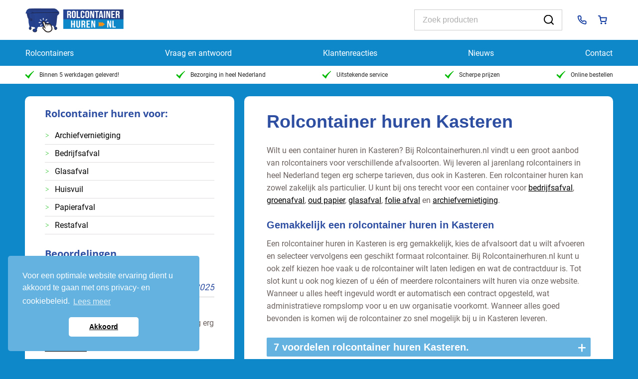

--- FILE ---
content_type: text/html; charset=UTF-8
request_url: https://www.rolcontainerhuren.nl/rolcontainer-huren-in/kasteren/
body_size: 12080
content:
<!DOCTYPE html><html lang="nl" class=" "><head><title>Rolcontainer Kasteren | Rolcontainers van Rolcontainerhuren.nl</title><meta name="robots" content="noindex, follow" /><meta property="og:locale" content="nl_NL" /><meta property="og:title" content="Pagina niet gevonden - Rolcontainer huren" /><meta property="og:site_name" content="Rolcontainer huren" /> <script type="application/ld+json" class="yoast-schema-graph">{"@context":"https://schema.org","@graph":[{"@type":"WebSite","@id":"https://www.rolcontainerhuren.nl/#website","url":"https://www.rolcontainerhuren.nl/","name":"Rolcontainer huren","description":"Rolcontainer huren","potentialAction":[{"@type":"SearchAction","target":{"@type":"EntryPoint","urlTemplate":"https://www.rolcontainerhuren.nl/?s={search_term_string}"},"query-input":"required name=search_term_string"}],"inLanguage":"nl"}]}</script> <link rel='dns-prefetch' href='//www.rolcontainerhuren.nl' /><link rel='dns-prefetch' href='//s.w.org' /><link rel="alternate" type="application/rss+xml" title="Rolcontainer huren &raquo; Feed" href="https://www.rolcontainerhuren.nl/feed/" /><link rel="alternate" type="application/rss+xml" title="Rolcontainer huren &raquo; Reactiesfeed" href="https://www.rolcontainerhuren.nl/comments/feed/" /> <script type="text/javascript">window._wpemojiSettings = {"baseUrl":"https:\/\/s.w.org\/images\/core\/emoji\/13.0.0\/72x72\/","ext":".png","svgUrl":"https:\/\/s.w.org\/images\/core\/emoji\/13.0.0\/svg\/","svgExt":".svg","source":{"concatemoji":"https:\/\/www.rolcontainerhuren.nl\/wp-includes\/js\/wp-emoji-release.min.js?ver=5.5.14"}};
			!function(e,a,t){var n,r,o,i=a.createElement("canvas"),p=i.getContext&&i.getContext("2d");function s(e,t){var a=String.fromCharCode;p.clearRect(0,0,i.width,i.height),p.fillText(a.apply(this,e),0,0);e=i.toDataURL();return p.clearRect(0,0,i.width,i.height),p.fillText(a.apply(this,t),0,0),e===i.toDataURL()}function c(e){var t=a.createElement("script");t.src=e,t.defer=t.type="text/javascript",a.getElementsByTagName("head")[0].appendChild(t)}for(o=Array("flag","emoji"),t.supports={everything:!0,everythingExceptFlag:!0},r=0;r<o.length;r++)t.supports[o[r]]=function(e){if(!p||!p.fillText)return!1;switch(p.textBaseline="top",p.font="600 32px Arial",e){case"flag":return s([127987,65039,8205,9895,65039],[127987,65039,8203,9895,65039])?!1:!s([55356,56826,55356,56819],[55356,56826,8203,55356,56819])&&!s([55356,57332,56128,56423,56128,56418,56128,56421,56128,56430,56128,56423,56128,56447],[55356,57332,8203,56128,56423,8203,56128,56418,8203,56128,56421,8203,56128,56430,8203,56128,56423,8203,56128,56447]);case"emoji":return!s([55357,56424,8205,55356,57212],[55357,56424,8203,55356,57212])}return!1}(o[r]),t.supports.everything=t.supports.everything&&t.supports[o[r]],"flag"!==o[r]&&(t.supports.everythingExceptFlag=t.supports.everythingExceptFlag&&t.supports[o[r]]);t.supports.everythingExceptFlag=t.supports.everythingExceptFlag&&!t.supports.flag,t.DOMReady=!1,t.readyCallback=function(){t.DOMReady=!0},t.supports.everything||(n=function(){t.readyCallback()},a.addEventListener?(a.addEventListener("DOMContentLoaded",n,!1),e.addEventListener("load",n,!1)):(e.attachEvent("onload",n),a.attachEvent("onreadystatechange",function(){"complete"===a.readyState&&t.readyCallback()})),(n=t.source||{}).concatemoji?c(n.concatemoji):n.wpemoji&&n.twemoji&&(c(n.twemoji),c(n.wpemoji)))}(window,document,window._wpemojiSettings);</script> <style type="text/css">img.wp-smiley,
img.emoji {
	display: inline !important;
	border: none !important;
	box-shadow: none !important;
	height: 1em !important;
	width: 1em !important;
	margin: 0 .07em !important;
	vertical-align: -0.1em !important;
	background: none !important;
	padding: 0 !important;
}</style><link rel='stylesheet' id='woo-layout-css'  href='//cdn.rolcontainerhuren.nl/wp-content/themes/mystile/assets/style/layout.min.css?ver=5.5.14' type='text/css' media='all' /><link rel='stylesheet' id='wp-block-library-css'  href='//cdn.rolcontainerhuren.nl/wp-includes/css/dist/block-library/style.min.css?ver=5.5.14' type='text/css' media='all' /><link rel='stylesheet' id='wc-block-vendors-style-css'  href='//cdn.rolcontainerhuren.nl/wp-content/cache/autoptimize/css/autoptimize_single_5a625f7100b0b0a4fde3444e3329311b.css?ver=3.6.0' type='text/css' media='all' /><link rel='stylesheet' id='wc-block-style-css'  href='//cdn.rolcontainerhuren.nl/wp-content/cache/autoptimize/css/autoptimize_single_cf4c7999a199a2113c779b6490c8cc38.css?ver=3.6.0' type='text/css' media='all' /><link rel='stylesheet' id='contact-form-7-css'  href='//cdn.rolcontainerhuren.nl/wp-content/cache/autoptimize/css/autoptimize_single_a2e915fb21387a23a3578cb1b2b5a724.css?ver=5.3.2' type='text/css' media='all' /><link rel='stylesheet' id='foobox-free-min-css'  href='//cdn.rolcontainerhuren.nl/wp-content/plugins/foobox-image-lightbox/free/css/foobox.free.min.css?ver=2.7.27' type='text/css' media='all' /><link rel='stylesheet' id='cookieconsent-style-css'  href='//cdn.rolcontainerhuren.nl/wp-content/plugins/insites-cookie-consent/assets/cookie-consent/cookieconsent.min.css?ver=3.1' type='text/css' media='all' /><style id='woocommerce-inline-inline-css' type='text/css'>.woocommerce form .form-row .required { visibility: visible; }</style><link rel='stylesheet' id='tinyslider-css'  href='//cdn.rolcontainerhuren.nl/wp-content/cache/autoptimize/css/autoptimize_single_afcf365e904cab0605984cb0e73114aa.css?ver=5.5.14' type='text/css' media='all' /><link rel='stylesheet' id='stylesheet-css'  href='//cdn.rolcontainerhuren.nl/wp-content/themes/mystile/assets/style/style.min.css?ver=5.5.14' type='text/css' media='all' /><link rel='stylesheet' id='wastyle-css'  href='//cdn.rolcontainerhuren.nl/wp-content/themes/mystile/assets/style/wa_style.min.css?ver=5.5.14' type='text/css' media='all' /><link rel='stylesheet' id='style-2023-css'  href='//cdn.rolcontainerhuren.nl/wp-content/themes/mystile/assets/style/new2023.min.css?ver=5.5.15' type='text/css' media='all' /><link rel='stylesheet' id='dashicons-css'  href='//cdn.rolcontainerhuren.nl/wp-includes/css/dashicons.min.css?ver=5.5.14' type='text/css' media='all' /> <script type='text/javascript' src='https://www.rolcontainerhuren.nl/wp-includes/js/jquery/jquery.js?ver=1.12.4-wp' id='jquery-core-js'></script> <script type='text/javascript' id='notify-yndenz-console-errors-js-before'>window.ajax_url = 'https://www.rolcontainerhuren.nl/wp-admin/admin-ajax.php';</script> <script type='text/javascript' src='https://www.rolcontainerhuren.nl/wp-content/plugins/notify-yndenz/console-errors.min.js?ver=5.5.14' id='notify-yndenz-console-errors-js'></script> <script type='text/javascript' id='seo-automated-link-building-js-extra'>var seoAutomatedLinkBuilding = {"ajaxUrl":"https:\/\/www.rolcontainerhuren.nl\/wp-admin\/admin-ajax.php"};</script> <script type='text/javascript' src='https://www.rolcontainerhuren.nl/wp-content/plugins/seo-automated-link-building/js/seo-automated-link-building.js?ver=5.5.14' id='seo-automated-link-building-js'></script> <script type='text/javascript' id='foobox-free-min-js-before'>/* Run FooBox FREE (v2.7.27) */
var FOOBOX = window.FOOBOX = {
	ready: true,
	disableOthers: false,
	o: {wordpress: { enabled: true }, countMessage:'image %index of %total', captions: { dataTitle: ["captionTitle","title"], dataDesc: ["captionDesc","description"] }, excludes:'.fbx-link,.nofoobox,.nolightbox,a[href*="pinterest.com/pin/create/button/"]', affiliate : { enabled: false }},
	selectors: [
		".gallery", ".wp-block-gallery", ".wp-caption", ".wp-block-image", "a:has(img[class*=wp-image-])", ".post a:has(img[class*=wp-image-])", ".foobox"
	],
	pre: function( $ ){
		// Custom JavaScript (Pre)
		
	},
	post: function( $ ){
		// Custom JavaScript (Post)
		
		// Custom Captions Code
		
	},
	custom: function( $ ){
		// Custom Extra JS
		
	}
};</script> <script type='text/javascript' src='https://www.rolcontainerhuren.nl/wp-content/plugins/foobox-image-lightbox/free/js/foobox.free.min.js?ver=2.7.27' id='foobox-free-min-js'></script> <link rel="wlwmanifest" type="application/wlwmanifest+xml" href="https://www.rolcontainerhuren.nl/wp-includes/wlwmanifest.xml" /> <script>document.createElement( "picture" );if(!window.HTMLPictureElement && document.addEventListener) {window.addEventListener("DOMContentLoaded", function() {var s = document.createElement("script");s.src = "https://www.rolcontainerhuren.nl/wp-content/plugins/webp-express/js/picturefill.min.js";document.body.appendChild(s);});}</script> <style>html{margin-top:0 !important;}
    body.admin-bar #wphead {padding-top: 0;}
    body.admin-bar #footer {padding-bottom: 28px;}
    #wpadminbar { position: fixed; top: auto !important;bottom: 0;}
    #wpadminbar .ab-top-menu>.menupop>.ab-sub-wrapper{
        bottom: 28px;
    }</style><meta http-equiv="X-UA-Compatible" content="IE=edge" /><meta name="viewport" content="width=device-width, initial-scale=1, maximum-scale=1"> <!--[if lt IE 9]> <script src="https://www.rolcontainerhuren.nl/wp-content/themes/mystile/includes/js/respond-IE.js"></script> <![endif]--> <!--[if lte IE 8]><script src="https://www.rolcontainerhuren.nl/wp-content/themes/mystile/functions/js/html5shiv.js"></script> <![endif]--> <noscript><style>.woocommerce-product-gallery{ opacity: 1 !important; }</style></noscript><style>img.lazyload,img.lazyloading{
background-color: rgba(0,0,0,0);

opacity: 0,001; 
}
img.lazyload, img.lazyloaded {
opacity: 1;
-webkit-transition:opacity 300ms;
-moz-transition: opacity 300ms;
-ms-transition: opacity 300ms;
-o-transition: opacity 300ms;
transition: opacity 300ms;
}
iframe.lazyload, iframe.lazyloading{
display: block;
background-color: rgba(0,0,0,0);

}</style><meta name="referrer" content="always"/><meta http-equiv="Content-Type" content="text/html; charset=UTF-8" /><meta http-equiv="Content-Type" content="text/html; charset=UTF-8" /><meta name="description" content="bij rolcontainerhuren.nl kunt u gemakkelijk en voordelig een rolcontainer huren inKasteren. Binnen 5 werkdagen geleverd!"/><meta name="keywords" content="rolcontainer Kasteren, 
 rolcontainer huren Kasteren, 
 Kasteren rolcontainer, 
 Kasteren rolcontainer huren"/><meta name="google-site-verification" content="c69QUpr9B2yI2RGofJwrgkRiTpbOy4mB2mHN2r9STAc"/><link rel="pingback" href=""/><link rel="icon" type="image/x-icon" href="/favicon.ico"> <script>var base_url = "https://www.rolcontainerhuren.nl";
        var cartContent= '';
        var isDonation = false;</script>  <script>window.dataLayer = window.dataLayer || [];

        function gtag() {
            dataLayer.push(arguments);
        }

        function allConsentGranted() {
            gtag('consent', 'update', {
                'ad_user_data': 'granted',
                'ad_personalization': 'granted',
                'ad_storage': 'granted',
                'analytics_storage': 'granted'
            });
        }

        if (document.cookie.includes('PrivacyCookieNotice=dismiss')) {
            allConsentGranted();

            gtag('set', 'allow_google_signals', true);
            localStorage.setItem('allowSignals', true);
        } else {
            if (localStorage.getItem('allowSignals') === null) {
                gtag('consent', 'default', {
                    'ad_user_data': 'denied',
                    'ad_personalization': 'denied',
                    'ad_storage': 'denied',
                    'analytics_storage': 'granted'
                });

                gtag('set', 'allow_google_signals', false);
                localStorage.setItem('allowSignals', false);
            } else {
                gtag('consent', 'default', {
                    'ad_user_data': 'denied',
                    'ad_personalization': 'denied',
                    'ad_storage': 'denied',
                    'analytics_storage': 'granted'
                });

                gtag('set', 'allow_google_signals', JSON.parse(localStorage.getItem('allowSignals')));
            }
        }

        document.addEventListener("click", function (e) {
            const target = e.target.closest(".cc-dismiss");

            if (target) {
                e.preventDefault();

                allConsentGranted();

                gtag('set', 'allow_google_signals', true);
                localStorage.setItem('allowSignals', true);
            }
        });

        (function (w, d, s, l, i) {
            w[l] = w[l] || [];
            w[l].push({
                'gtm.start':
                    new Date().getTime(), event: 'gtm.js'
            });
            var f = d.getElementsByTagName(s)[0],
                j = d.createElement(s), dl = l != 'dataLayer' ? '&l=' + l : '';
            j.async = true;
            j.src =
                'https://www.googletagmanager.com/gtm.js?id=' + i + dl;
            f.parentNode.insertBefore(j, f);
        })(window, document, 'script', 'dataLayer', 'GTM-M693TZP');

        document.addEventListener('wpcf7mailsent', function (event) {
            window.dataLayer = window.dataLayer || [];
            window.dataLayer.push({event: 'wpcf7FormSubmit', elements: {formId: event.detail.contactFormId}});
        });</script> <link href="//cdn.rolcontainerhuren.nl/wp-content/themes/mystile/assets/style/wa_style.min.css" rel="stylesheet" type="text/css" /> <style type="text/css">#logo img { display:none; } .site-title { display:block !important; }
.site-description { display:block !important; }</style><link href="//cdn.rolcontainerhuren.nl/wp-content/cache/autoptimize/css/autoptimize_single_81ee79d63b62482beab151839a7ad6d3.css" rel="stylesheet" type="text/css" /></head><body class="error404 theme-mystile woocommerce-no-js chrome alt-style-wa_style layout-right-content " ><div id="wrapper"><div id="top"><div class="topbar"><div class="fullwidth fwToolbar" data-bg="wit"><div class="container cToolbar"><div class="left__col"> <a class="site-logo" href="https://www.rolcontainerhuren.nl/"> <img  class="nolazy lazyload"  src="[data-uri]" data-src="https://www.rolcontainerhuren.nl/wp-content/themes/mystile/images/rolcontainerhuren-logo.png" alt="Rolcontainer huren"/> </a></div><div class="mid__col"><form role="search" method="get" id="searchform2" action="https://www.rolcontainerhuren.nl/"> <input type="search" id="ssss" placeholder="Zoek producten" class="search-field" value="" name="s" /> <button type="submit"> <img class="lazyload"   src="[data-uri]" data-src="https://www.rolcontainerhuren.nl/wp-content/themes/mystile/images/icons/icon-search.svg" alt="Zoeken door Rolcontainerhuren.nl"> </button></form></div><div class="right__col"> <a href="tel:+319000174"> <img class="lazyload"   src="[data-uri]" data-src="https://www.rolcontainerhuren.nl/wp-content/themes/mystile/images/icons/icon-phone.svg" alt="Telefoon icoon"/> </a> <a href="/aanvragen/"
 class="wa-shopping-cart-btn"> <img class="lazyload"   src="[data-uri]" data-src="https://www.rolcontainerhuren.nl/wp-content/themes/mystile/images/icons/icon-cart.svg" alt="Naar winkelwagen icoon"/> </a><div class="mobiletoggler js-mobile-toggler"> <span></span> <span></span> <span></span></div></div></div></div><div class="headerwrapper"><header id="header" class="parent fullwidth fwMenu"><div class="main-container container cMenu"><nav id="navigation" class="col-full"><ul id="main-nav" class="nav fr"><li id="menu-item-60" class="menu-item menu-item-type-post_type menu-item-object-page menu-item-60"><a title="Alle rolcontainers | Rolcontainer huren | rolcontainerhuren.nl" href="https://www.rolcontainerhuren.nl/rolcontainers/">Rolcontainers<i></i></a></li><li id="menu-item-123" class="menu-item menu-item-type-post_type menu-item-object-page menu-item-123"><a title="Vraag en Antwoord | Rolcontainer huren | rolcontainerhuren.nl" href="https://www.rolcontainerhuren.nl/vraag-en-antwoord/">Vraag en antwoord</a></li><li id="menu-item-348" class="menu-item menu-item-type-post_type menu-item-object-page menu-item-348"><a title="Klantenreacties | Rolcontainer huren | rolcontainerhuren.nl" href="https://www.rolcontainerhuren.nl/klantenreacties/">Klantenreacties</a></li><li id="menu-item-8207" class="menu-item menu-item-type-post_type menu-item-object-page menu-item-8207"><a title="Nieuws | rolcontainerhuren.nl" href="https://www.rolcontainerhuren.nl/nieuws/">Nieuws</a></li><li id="menu-item-104" class="menu-item menu-item-type-post_type menu-item-object-page menu-item-104"><a title="Contact | Rolcontainer huren | rolcontainerhuren.nl" href="https://www.rolcontainerhuren.nl/contact/">Contact</a></li></ul> <a href="/aanvragen/" class="besteloverzicht hide-big"> <img class="lazyload"   src="[data-uri]" data-src="https://www.rolcontainerhuren.nl/wp-content/themes/mystile/images/icons/icon-cart.svg" alt="Naar mijn winkelwagen icoon"/> Winkelwagen </a></nav></div></header><div class="fullwidth fwMenuSoorten"><div class="container cMenuSoorten"><div class="menusoorten"> <a href="https://www.rolcontainerhuren.nl/rolcontainer-huren/bedrijfsafvalcontainer/"> <img width="314" height="275" data-srcset="https://www.rolcontainerhuren.nl/wp-content/uploads/2023/03/bedrijfs-afval.png 314w, https://www.rolcontainerhuren.nl/wp-content/uploads/2023/03/bedrijfs-afval-300x263.png 300w" data-src="https://www.rolcontainerhuren.nl/wp-content/uploads/2023/03/bedrijfs-afval.png" src="data:image/svg+xml,%3Csvg%20xmlns=%22http://www.w3.org/2000/svg%22%20viewBox=%220%200%20314%20275%22%3E%3C/svg%3E" class="nolazy lazyload" alt="" loading="lazy" srcset="[data-uri] 1w" sizes="(max-width: 314px) 100vw, 314px" /> <span>Bedrijfsafval</span> </a> <a href="https://www.rolcontainerhuren.nl/rolcontainer-huren/restafvalcontainer/"> <img width="208" height="275" data-src="https://www.rolcontainerhuren.nl/wp-content/uploads/2023/03/restafval.png" src="data:image/svg+xml,%3Csvg%20xmlns=%22http://www.w3.org/2000/svg%22%20viewBox=%220%200%20208%20275%22%3E%3C/svg%3E" class="nolazy lazyload" alt="" loading="lazy" /> <span>Restafval</span> </a> <a href="https://www.rolcontainerhuren.nl/rolcontainer-huren/huisvuilcontainer/"> <img width="236" height="273" data-src="https://www.rolcontainerhuren.nl/wp-content/uploads/2023/03/huisvuil.png" src="data:image/svg+xml,%3Csvg%20xmlns=%22http://www.w3.org/2000/svg%22%20viewBox=%220%200%20236%20273%22%3E%3C/svg%3E" class="nolazy lazyload" alt="" loading="lazy" /> <span>Huisvuil</span> </a> <a href="https://www.rolcontainerhuren.nl/rolcontainer-huren/papiercontainer/"> <img width="236" height="264" data-src="https://www.rolcontainerhuren.nl/wp-content/uploads/2023/03/papier.png" src="data:image/svg+xml,%3Csvg%20xmlns=%22http://www.w3.org/2000/svg%22%20viewBox=%220%200%20236%20264%22%3E%3C/svg%3E" class="nolazy lazyload" alt="" loading="lazy" /> <span>Papierafval</span> </a> <a href="https://www.rolcontainerhuren.nl/rolcontainer-huren/glascontainer/"> <img width="233" height="263" data-src="https://www.rolcontainerhuren.nl/wp-content/uploads/2023/03/glas.png" src="data:image/svg+xml,%3Csvg%20xmlns=%22http://www.w3.org/2000/svg%22%20viewBox=%220%200%20233%20263%22%3E%3C/svg%3E" class="nolazy lazyload" alt="" loading="lazy" /> <span>Glasafval</span> </a> <a href="https://www.rolcontainerhuren.nl/rolcontainer-huren/archiefvernietiging/"> <img width="231" height="230" data-srcset="https://www.rolcontainerhuren.nl/wp-content/uploads/2023/03/archiefvernietiging.png 231w, https://www.rolcontainerhuren.nl/wp-content/uploads/2023/03/archiefvernietiging-150x150.png 150w, https://www.rolcontainerhuren.nl/wp-content/uploads/2023/03/archiefvernietiging-100x100.png 100w" data-src="https://www.rolcontainerhuren.nl/wp-content/uploads/2023/03/archiefvernietiging.png" src="data:image/svg+xml,%3Csvg%20xmlns=%22http://www.w3.org/2000/svg%22%20viewBox=%220%200%20231%20230%22%3E%3C/svg%3E" class="nolazy lazyload" alt="" loading="lazy" srcset="[data-uri] 1w" sizes="(max-width: 231px) 100vw, 231px" /> <span>Archiefvernietiging</span> </a></div></div></div></div><div class="fullwidth fwUsps"><div class="container cUsps"><ul><li> <a href="https://www.rolcontainerhuren.nl/makkelijk-een-rolcontainer-huren/"
 title="Als u op een werkdag (van maandag t/m vrijdag) voor 9:00 een rolcontainer huurt via onze webshop, dan kunnen we hem binnen 5 werkdagen leveren."> <img class="lazyload"   src="[data-uri]" data-src="https://www.rolcontainerhuren.nl/wp-content/themes/mystile/images/icons/icon-check.svg" alt="Usp groen check icoon"/> Binnen 5 werkdagen geleverd! </a></li><li> <a href="https://www.rolcontainerhuren.nl/wij-leveren-in-heel-nederland/"
 title="Wij hebben een landelijke dekking, dus bezorgen rolcontainers in heel Nederland. "> <img class="lazyload"   src="[data-uri]" data-src="https://www.rolcontainerhuren.nl/wp-content/themes/mystile/images/icons/icon-check.svg" alt="Usp groen check icoon"/> Bezorging in heel Nederland </a></li><li> <a href="https://www.rolcontainerhuren.nl/rolcontainer-service/"
 title="Bij Rolcontainerhuren.nl staat service hoog in het vaandel!"> <img class="lazyload"   src="[data-uri]" data-src="https://www.rolcontainerhuren.nl/wp-content/themes/mystile/images/icons/icon-check.svg" alt="Usp groen check icoon"/> Uitstekende service </a></li><li> <a href="https://www.rolcontainerhuren.nl/rolcontainer-huren-met-scherpe-prijs/"
 title="Rolcontainer huren met een scherpe prijs"> <img class="lazyload"   src="[data-uri]" data-src="https://www.rolcontainerhuren.nl/wp-content/themes/mystile/images/icons/icon-check.svg" alt="Usp groen check icoon"/> Scherpe prijzen </a></li><li> <a href="https://www.rolcontainerhuren.nl/rolcontainers/"
 title="Gemakkelijk en snel online een rolcontainer huren."> <img class="lazyload"   src="[data-uri]" data-src="https://www.rolcontainerhuren.nl/wp-content/themes/mystile/images/icons/icon-check.svg" alt="Usp groen check icoon"/> Online bestellen </a></li></ul></div></div></div><div id="content" class="fullwidth fwContent"><div id="content-inner" class="container cContent"><section id="main" class="col-left"><article class="page type-page"><h1>Rolcontainer huren Kasteren</h1><p>Wilt u een container huren in Kasteren? Bij Rolcontainerhuren.nl vindt u een groot  aanbod van rolcontainers voor verschillende afvalsoorten. Wij leveren al jarenlang  rolcontainers in heel Nederland tegen erg scherpe tarieven, dus ook in Kasteren. Een  rolcontainer huren kan zowel zakelijk als particulier. U kunt bij ons terecht voor een  container voor <a href="https://www.rolcontainerhuren.nl/rolcontainer-huren/bedrijfsafvalcontainer/">bedrijfsafval</a>, <a href="https://www.rolcontainerhuren.nl/rolcontainer-huren/groencontainer/">groenafval</a>, <a href="https://www.rolcontainerhuren.nl/rolcontainer-huren/papiercontainer/">oud papier</a>, <a href="https://www.rolcontainerhuren.nl/rolcontainer-huren/glascontainer/">glasafval</a>, <a href="https://www.rolcontainerhuren.nl/rolcontainer-huren/folie-afval/">folie afval</a> en <a href="https://www.rolcontainerhuren.nl/rolcontainer-huren/archiefvernietiging/">archiefvernietiging</a>.</p><h2>Gemakkelijk een rolcontainer huren in Kasteren</h2><p> Een rolcontainer huren in Kasteren is erg gemakkelijk, kies de afvalsoort dat u wilt  afvoeren en selecteer vervolgens een geschikt formaat rolcontainer. Bij  Rolcontainerhuren.nl kunt u ook zelf kiezen hoe vaak u de rolcontainer wilt laten  ledigen en wat de contractduur is. Tot slot kunt u ook nog kiezen of u één of meerdere  rolcontainers wilt huren via onze website. Wanneer u alles heeft ingevuld wordt er  automatisch een contract opgesteld, wat administratieve rompslomp voor u en uw  organisatie voorkomt. Wanneer alles goed bevonden is komen wij de rolcontainer zo  snel mogelijk bij u in Kasteren leveren.</p></article><div class="wa-accordion"><div class="wa-accordion-header"><h2>7 voordelen rolcontainer huren Kasteren.</h2><div class="wa-accordion-indicator wa-accordion-closed">+</div></div><div class="wa-accordion-content"><ul class="green_check_mark fa-ul"><li><i class="fa-li fa fa-check fa-2x"></i>Levering in heel Nederland</li><li><i class="fa-li fa fa-check fa-2x"></i>Binnen 5 werkdagen geleverd</li><li><i class="fa-li fa fa-check fa-2x"></i>Erg scherpe tarieven</li><li><i class="fa-li fa fa-check fa-2x"></i>Automatisch contract zonder administratieve rompslomp</li><li><i class="fa-li fa fa-check fa-2x"></i>Bepaal zelf het aantal ledigingen per maand</li><li><i class="fa-li fa fa-check fa-2x"></i>Bepaal zelf de lengte van de contractduur</li><li><i class="fa-li fa fa-check fa-2x"></i>Gratis overstapservice</li></ul></div></div></section><aside id="sidebar" class="col-right"><div class="primary"><div id="woocommerce_product_categories-3" class="widget woocommerce widget_product_categories"><div class="h3">Rolcontainer huren voor:</div><ul class="product-categories"><li class="cat-item cat-item-58"><a href="https://www.rolcontainerhuren.nl/rolcontainer-huren/archiefvernietiging/">Archiefvernietiging</a></li><li class="cat-item cat-item-50"><a href="https://www.rolcontainerhuren.nl/rolcontainer-huren/bedrijfsafvalcontainer/">Bedrijfsafval</a></li><li class="cat-item cat-item-54"><a href="https://www.rolcontainerhuren.nl/rolcontainer-huren/glascontainer/">Glasafval</a></li><li class="cat-item cat-item-52"><a href="https://www.rolcontainerhuren.nl/rolcontainer-huren/huisvuilcontainer/">Huisvuil</a></li><li class="cat-item cat-item-56"><a href="https://www.rolcontainerhuren.nl/rolcontainer-huren/papiercontainer/">Papierafval</a></li><li class="cat-item cat-item-51"><a href="https://www.rolcontainerhuren.nl/rolcontainer-huren/restafvalcontainer/">Restafval</a></li></ul></div><div id="text-3" class="widget widget_text"><div class="h3">Beoordelingen</div><div class="textwidget"><div id="review-container"><div id="reviews"  style="width: 1000%"><div class="hhreview" style="width:10%"><div class="meta"> <span class="reviewer vcard"> <span class="fn">Pieter</span> <span class="adr"> <span class="locality">Rotterdam</span> </span> </span> <time class="dtreviewed" datetime="2025-01-25">25-01-2025</time> <span class="item"> zegt over <span class="fn org">Rolcontainerhuren.nl</span>: </span></div><div><p> <span class="description">Een rolcontainer huren via deze website ging erg gemakkelijk. Prijzen zijn ook scherp!</span> <a href="/klantenreacties/" title="Lees meer beoordelingen over Rolcontainerhuren.nl">Lees meer &raquo;</a></p></div><div class="ratingblock"> <span class="stars"> <span class="dashicons dashicons-star-filled"></span> <span class="dashicons dashicons-star-filled"></span> <span class="dashicons dashicons-star-filled"></span> <span class="dashicons dashicons-star-filled"></span> <span class="dashicons dashicons-star-filled"></span> </span> <span class="rating"><span class="value">10</span>&nbsp;/&nbsp;<span class="best">10</span></span></div></div><div class="hhreview" style="width:10%"><div class="meta"> <span class="reviewer vcard"> <span class="fn">Arend</span> <span class="adr"> <span class="locality">Hoofddorp</span> </span> </span> <time class="dtreviewed" datetime="2025-03-21">21-03-2025</time> <span class="item"> zegt over <span class="fn org">Rolcontainerhuren.nl</span>: </span></div><div><p> <span class="description">Mijn dank voor de snelle levering van de rolcontainer</span> <a href="/klantenreacties/" title="Lees meer beoordelingen over Rolcontainerhuren.nl">Lees meer &raquo;</a></p></div><div class="ratingblock"> <span class="stars"> <span class="dashicons dashicons-star-filled"></span> <span class="dashicons dashicons-star-filled"></span> <span class="dashicons dashicons-star-filled"></span> <span class="dashicons dashicons-star-filled"></span> <span class="dashicons dashicons-star-half"></span> </span> <span class="rating"><span class="value">9</span>&nbsp;/&nbsp;<span class="best">10</span></span></div></div><div class="hhreview" style="width:10%"><div class="meta"> <span class="reviewer vcard"> <span class="fn">Reinier</span> <span class="adr"> <span class="locality">Castricum</span> </span> </span> <time class="dtreviewed" datetime="2025-02-23">23-02-2025</time> <span class="item"> zegt over <span class="fn org">Rolcontainerhuren.nl</span>: </span></div><div><p> <span class="description">Bedankt voor de goede services .</span> <a href="/klantenreacties/" title="Lees meer beoordelingen over Rolcontainerhuren.nl">Lees meer &raquo;</a></p></div><div class="ratingblock"> <span class="stars"> <span class="dashicons dashicons-star-filled"></span> <span class="dashicons dashicons-star-filled"></span> <span class="dashicons dashicons-star-filled"></span> <span class="dashicons dashicons-star-filled"></span> <span class="dashicons dashicons-star-half"></span> </span> <span class="rating"><span class="value">9</span>&nbsp;/&nbsp;<span class="best">10</span></span></div></div><div class="hhreview" style="width:10%"><div class="meta"> <span class="reviewer vcard"> <span class="fn">Martin</span> <span class="adr"> <span class="locality">Ootmarsum</span> </span> </span> <time class="dtreviewed" datetime="2024-07-07">07-07-2024</time> <span class="item"> zegt over <span class="fn org">Rolcontainerhuren.nl</span>: </span></div><div><p> <span class="description">Onwijs bedankt voor de snelle, vriendelijke service. Daar kunnen andere bedrijven nog van leren. </span> <a href="/klantenreacties/" title="Lees meer beoordelingen over Rolcontainerhuren.nl">Lees meer &raquo;</a></p></div><div class="ratingblock"> <span class="stars"> <span class="dashicons dashicons-star-filled"></span> <span class="dashicons dashicons-star-filled"></span> <span class="dashicons dashicons-star-filled"></span> <span class="dashicons dashicons-star-filled"></span> <span class="dashicons dashicons-star-filled"></span> </span> <span class="rating"><span class="value">9.6</span>&nbsp;/&nbsp;<span class="best">10</span></span></div></div><div class="hhreview" style="width:10%"><div class="meta"> <span class="reviewer vcard"> <span class="fn">Marcel</span> <span class="adr"> <span class="locality">Montfoort</span> </span> </span> <time class="dtreviewed" datetime="2024-03-24">24-03-2024</time> <span class="item"> zegt over <span class="fn org">Rolcontainerhuren.nl</span>: </span></div><div><p> <span class="description">Dank u wel voor de snelle reactie en de verleende service. Wij zijn erg tevreden over de gehele afwikkeling.</span> <a href="/klantenreacties/" title="Lees meer beoordelingen over Rolcontainerhuren.nl">Lees meer &raquo;</a></p></div><div class="ratingblock"> <span class="stars"> <span class="dashicons dashicons-star-filled"></span> <span class="dashicons dashicons-star-filled"></span> <span class="dashicons dashicons-star-filled"></span> <span class="dashicons dashicons-star-filled"></span> <span class="dashicons dashicons-star-half"></span> </span> <span class="rating"><span class="value">9</span>&nbsp;/&nbsp;<span class="best">10</span></span></div></div><div class="hhreview" style="width:10%"><div class="meta"> <span class="reviewer vcard"> <span class="fn">Jan</span> <span class="adr"> <span class="locality">Heerlen</span> </span> </span> <time class="dtreviewed" datetime="2023-09-21">21-09-2023</time> <span class="item"> zegt over <span class="fn org">Rolcontainerhuren.nl</span>: </span></div><div><p> <span class="description">Bedankt voor de snelle service!</span> <a href="/klantenreacties/" title="Lees meer beoordelingen over Rolcontainerhuren.nl">Lees meer &raquo;</a></p></div><div class="ratingblock"> <span class="stars"> <span class="dashicons dashicons-star-filled"></span> <span class="dashicons dashicons-star-filled"></span> <span class="dashicons dashicons-star-filled"></span> <span class="dashicons dashicons-star-filled"></span> <span class="dashicons dashicons-star-half"></span> </span> <span class="rating"><span class="value">9</span>&nbsp;/&nbsp;<span class="best">10</span></span></div></div><div class="hhreview" style="width:10%"><div class="meta"> <span class="reviewer vcard"> <span class="fn">Martijn</span> <span class="adr"> <span class="locality">Rijswijk</span> </span> </span> <time class="dtreviewed" datetime="2024-01-23">23-01-2024</time> <span class="item"> zegt over <span class="fn org">Rolcontainerhuren.nl</span>: </span></div><div><p> <span class="description">Geweldige service, dank je wel.</span> <a href="/klantenreacties/" title="Lees meer beoordelingen over Rolcontainerhuren.nl">Lees meer &raquo;</a></p></div><div class="ratingblock"> <span class="stars"> <span class="dashicons dashicons-star-filled"></span> <span class="dashicons dashicons-star-filled"></span> <span class="dashicons dashicons-star-filled"></span> <span class="dashicons dashicons-star-filled"></span> <span class="dashicons dashicons-star-half"></span> </span> <span class="rating"><span class="value">9.2</span>&nbsp;/&nbsp;<span class="best">10</span></span></div></div><div class="hhreview" style="width:10%"><div class="meta"> <span class="reviewer vcard"> <span class="fn">Paul</span> <span class="adr"> <span class="locality">Almere</span> </span> </span> <time class="dtreviewed" datetime="2024-04-21">21-04-2024</time> <span class="item"> zegt over <span class="fn org">Rolcontainerhuren.nl</span>: </span></div><div><p> <span class="description">Ben zeer te vreden over de geleverde rolcontainer maar ook over de eenvoud hoe alles via internet te rege [..]</span> <a href="/klantenreacties/" title="Lees meer beoordelingen over Rolcontainerhuren.nl">Lees meer &raquo;</a></p></div><div class="ratingblock"> <span class="stars"> <span class="dashicons dashicons-star-filled"></span> <span class="dashicons dashicons-star-filled"></span> <span class="dashicons dashicons-star-filled"></span> <span class="dashicons dashicons-star-filled"></span> <span class="dashicons dashicons-star-filled"></span> </span> <span class="rating"><span class="value">10</span>&nbsp;/&nbsp;<span class="best">10</span></span></div></div><div class="hhreview" style="width:10%"><div class="meta"> <span class="reviewer vcard"> <span class="fn">Jeroen</span> <span class="adr"> <span class="locality">Hardenberg</span> </span> </span> <time class="dtreviewed" datetime="2024-08-06">06-08-2024</time> <span class="item"> zegt over <span class="fn org">Rolcontainerhuren.nl</span>: </span></div><div><p> <span class="description">ik wil jullie bedanken voor de goede en snelle service.</span> <a href="/klantenreacties/" title="Lees meer beoordelingen over Rolcontainerhuren.nl">Lees meer &raquo;</a></p></div><div class="ratingblock"> <span class="stars"> <span class="dashicons dashicons-star-filled"></span> <span class="dashicons dashicons-star-filled"></span> <span class="dashicons dashicons-star-filled"></span> <span class="dashicons dashicons-star-filled"></span> <span class="dashicons dashicons-star-filled"></span> </span> <span class="rating"><span class="value">9.5</span>&nbsp;/&nbsp;<span class="best">10</span></span></div></div><div class="hhreview" style="width:10%"><div class="meta"> <span class="reviewer vcard"> <span class="fn">Jaap</span> <span class="adr"> <span class="locality">Leidschendam</span> </span> </span> <time class="dtreviewed" datetime="2024-06-11">11-06-2024</time> <span class="item"> zegt over <span class="fn org">Rolcontainerhuren.nl</span>: </span></div><div><p> <span class="description">Het huren van een rolcontainer voor mijn bedrijf is naar volle tevredenheid verlopen.</span> <a href="/klantenreacties/" title="Lees meer beoordelingen over Rolcontainerhuren.nl">Lees meer &raquo;</a></p></div><div class="ratingblock"> <span class="stars"> <span class="dashicons dashicons-star-filled"></span> <span class="dashicons dashicons-star-filled"></span> <span class="dashicons dashicons-star-filled"></span> <span class="dashicons dashicons-star-filled"></span> <span class="dashicons dashicons-star-filled"></span> </span> <span class="rating"><span class="value">9.5</span>&nbsp;/&nbsp;<span class="best">10</span></span></div></div></div></div><div class="hhreview-aggregate"><p><span class="votes">14</span> mensen beoordelen <span class="item fn org">Rolcontainerhuren.nl</span> gemiddeld met een <span class="rating"><span class="average">9.3</span>&nbsp;/&nbsp;<span class="best">10</span></span></p></div></div></div></div> <br> <a href="https://www.afvalcontainerbestellen.nl" title="Afvalcontainer bestellen" target="_blank"> <img class="lazyload"   src="[data-uri]" data-src="/wp-content/uploads/2017/03/afvalcontainer-bestellen.jpg" alt="Afvalcontainer huren in heel Nederland" title="Afvalcontainer huren in heel Nederland"> </a> <a class="button2 --primary --line" href="https://www.afvalcontainerbestellen.nl" title="Afvalcontainer huren in heel Nederland" target="_blank">Afvalcontainer huren</a> <a href="http://www.perscontainerhuren.nl" title="Perscontainer huren" target="_blank"> <img class="lazyload"   src="[data-uri]" data-src="/wp-content/uploads/2017/03/perscontainer.jpg" alt="Perscontainer huren voor bedrijfsafval" title="Perscontainer huren voor bedrijfsafval"> </a> <a class="button2 --primary --line" href="http://www.perscontainerhuren.nl" title="Perscontainer huren" target="_blank">Perscontainer huren</a></aside></div></div><div class="footer-wrap"><div class="fullwidth fwFooter"><div class="container cFooter"><div class="left__col"> <img class="lazyload"  alt="Rolcontainerhuren.nl logo"  src="[data-uri]" data-src="https://www.rolcontainerhuren.nl/wp-content/themes/mystile/images/rolcontainerhuren-logo.png"><p>Hoofdvestiging: Rolcontainerhuren.nl<br> Zadelmakersstraat 26<br> 8601WH Sneek<br> <a href="mailto:info@vanliercontainers.nl">info@vanliercontainers.nl</a><br> KVK: 57701385<br> BTW: NL852697302B01</p><div class="socials"> <a href="https://www.facebook.com/afvalcontainerbestellen.nl" target="_blank" class="social"> <img class="lazyload"   src="[data-uri]" data-src="https://www.rolcontainerhuren.nl/wp-content/themes/mystile/images/icons/icon-facebook.svg" alt="Facebook icoon"/> </a> <a href="https://twitter.com/afvalcontainerb" class="social" target="_blank"> <img class="lazyload"   src="[data-uri]" data-src="https://www.rolcontainerhuren.nl/wp-content/themes/mystile/images/icons/icon-twitter.svg" alt="Twitter icoon"/> </a> <a href="https://www.instagram.com/afvalcontainerbestellen.nl/" class="social" target="_blank"> <img class="lazyload"   src="[data-uri]" data-src="https://www.rolcontainerhuren.nl/wp-content/themes/mystile/images/icons/icon-instagram.svg" alt="Instagram icoon"/> </a></div></div><div class="right__col2"> <span class="footer__title">Contact</span><p>Ons kantoor is telefonisch bereikbaar van:<br>maandag t/m vrijdag van 07:00 tot 17:30 uur</p><p>Telefoonnummer: <a href="tel:319000174">0900-0174</a></p></div><div class="right__col"> <span class="footer__title">Links</span><ul><li><a href="https://www.afvalcontainerbestellen.nl" title="Container huren bij afvalcontainerbestellen.nl">Container huren</a></li><li><a href="/wij-leveren-in-heel-nederland/" title="Rolcontainer huren in heel Nederland">Wij leveren in heel Nederland</a></li><li><a href="/vraag-en-antwoord/" title="Vraag en antwoord rolcontainerhuren.nl">Vraag en Antwoord</a></li><li><a href="/contact/" title="Contact opnemen met rolcontainerhuren.nl">Contact</a></li><li><a href="/sitemap/" title="Sitemap rolcontainerhuren.nl">Sitemap</a></li><li><a href="/links/" title="Links rolcontainerhuren.nl">Links</a></li><li><a href="/privacy-en-cookiebeleid/" title="Privacy- en cookiebeleid rolcontainerhuren.nl">Privacy- en cookiebeleid</a></li><li><a href="/algemene-voorwaarden/" title="Algemene voorwaarden rolcontainerhuren.nl">Algemene voorwaarden</a></li><li><a href="/herroepingsrecht/" title="Herroepingsrecht rolcontainerhuren.nl">Herroepingsrecht</a></li><li><a href="/klachtenregeling/" title="Klachtenregeling rolcontainerhuren.nl">Klachtenregeling</a></li></ul></div></div></div><div class="fullwidth fwMinifooter"><div class="container cMinifooter"> © 2026 Rolcontainerhuren.nl</div></div></div></div> <script>window.cookieconsent_config={"palette":{"popup":{"background":"#63b2df","text":"#ffffff"},"button":{"background":"#ffffff"}},"theme":"classic","position":"bottom-left","content":{"message":"Voor een optimale website ervaring dient u akkoord te gaan met ons privacy- en cookiebeleid.","dismiss":"Akkoord","link":"Lees meer","formValidationMessage":"U dient akkoord te gaan met ons privacy- en cookiebeleid alvorens u persoonsgegevens met ons deelt.","href":"https://www.rolcontainerhuren.nl/privacy-en-cookiebeleid/"},"cookie":{"name":"PrivacyCookieNotice","expiryDays":790}};window.cookieconsent_config.onStatusChange=function(){jQuery.post(ajaxurl+"?action=sign_consent",{security:icc_nonce});};if(window.cookieconsent)setTimeout(function(){window.cookieconsent.initialise(window.cookieconsent_config);},100);</script> <script type="text/javascript">(function () {
			var c = document.body.className;
			c = c.replace(/woocommerce-no-js/, 'woocommerce-js');
			document.body.className = c;
		})()</script> <script type='text/javascript' src='https://www.rolcontainerhuren.nl/wp-includes/js/jquery/jquery-migrate.min.js?ver=1.4.1' id='jquery-migrate-js'></script> <script type='text/javascript' id='contact-form-7-js-extra'>var wpcf7 = {"apiSettings":{"root":"https:\/\/www.rolcontainerhuren.nl\/wp-json\/contact-form-7\/v1","namespace":"contact-form-7\/v1"},"cached":"1"};</script> <script type='text/javascript' src='https://www.rolcontainerhuren.nl/wp-content/plugins/contact-form-7/includes/js/scripts.js?ver=5.3.2' id='contact-form-7-js'></script> <script type='text/javascript' id='cookieconsent-script-js-before'>var icc_nonce = "6b69e32e93";
var ajaxurl = "\https://www.rolcontainerhuren.nl/wp-admin/admin-ajax.php";</script> <script type='text/javascript' src='https://www.rolcontainerhuren.nl/wp-content/plugins/insites-cookie-consent/assets/cookie-consent/cookieconsent.min.js?ver=3.1' id='cookieconsent-script-js'></script> <script type='text/javascript' src='https://www.rolcontainerhuren.nl/wp-content/plugins/woocommerce/assets/js/jquery-blockui/jquery.blockUI.min.js?ver=2.70' id='jquery-blockui-js'></script> <script type='text/javascript' id='wc-add-to-cart-js-extra'>var wc_add_to_cart_params = {"ajax_url":"\/wp-admin\/admin-ajax.php","wc_ajax_url":"\/?wc-ajax=%%endpoint%%","i18n_view_cart":"Winkelmand bekijken","cart_url":"https:\/\/www.rolcontainerhuren.nl","is_cart":"","cart_redirect_after_add":"yes"};</script> <script type='text/javascript' src='https://www.rolcontainerhuren.nl/wp-content/plugins/woocommerce/assets/js/frontend/add-to-cart.min.js?ver=4.7.4' id='wc-add-to-cart-js'></script> <script type='text/javascript' src='https://www.rolcontainerhuren.nl/wp-content/plugins/woocommerce/assets/js/js-cookie/js.cookie.min.js?ver=2.1.4' id='js-cookie-js'></script> <script type='text/javascript' id='woocommerce-js-extra'>var woocommerce_params = {"ajax_url":"\/wp-admin\/admin-ajax.php","wc_ajax_url":"\/?wc-ajax=%%endpoint%%"};</script> <script type='text/javascript' src='https://www.rolcontainerhuren.nl/wp-content/plugins/woocommerce/assets/js/frontend/woocommerce.min.js?ver=4.7.4' id='woocommerce-js'></script> <script type='text/javascript' id='wc-cart-fragments-js-extra'>var wc_cart_fragments_params = {"ajax_url":"\/wp-admin\/admin-ajax.php","wc_ajax_url":"\/?wc-ajax=%%endpoint%%","cart_hash_key":"wc_cart_hash_9be21f7e518188003580affec0cc4126","fragment_name":"wc_fragments_9be21f7e518188003580affec0cc4126","request_timeout":"5000"};</script> <script type='text/javascript' src='https://www.rolcontainerhuren.nl/wp-content/plugins/woocommerce/assets/js/frontend/cart-fragments.min.js?ver=4.7.4' id='wc-cart-fragments-js'></script> <script type='text/javascript' src='https://www.rolcontainerhuren.nl/wp-content/themes/mystile/node_modules/tiny-slider/dist/min/tiny-slider.js?ver=5.5.14' id='tinyslider-js'></script> <script type='text/javascript' src='https://www.rolcontainerhuren.nl/wp-content/themes/mystile/includes/js/review-slider.js?ver=5.5.14' id='review-slider-js'></script> <script type='text/javascript' src='https://www.rolcontainerhuren.nl/wp-content/themes/mystile/includes/js/third-party.js?ver=5.5.14' id='third party-js'></script> <script type='text/javascript' id='general-js-extra'>var settings = {"ajax_url":"https:\/\/www.rolcontainerhuren.nl\/wp-admin\/admin-ajax.php"};</script> <script type='text/javascript' src='https://www.rolcontainerhuren.nl/wp-content/themes/mystile/includes/js/general.js?ver=5.5.14' id='general-js'></script> <script type='text/javascript' src='https://www.rolcontainerhuren.nl/wp-content/themes/mystile/includes/js/serverdate.js?ver=5.5.14' id='serverdate-js'></script> <script type='text/javascript' src='https://www.rolcontainerhuren.nl/wp-content/themes/mystile/includes/js/flexSlider/modernizr.js?ver=5.5.14' id='modernizr-js'></script> <script type='text/javascript' src='https://www.rolcontainerhuren.nl/wp-includes/js/dist/vendor/moment.min.js?ver=2.26.0' id='moment-js'></script> <script type='text/javascript' id='moment-js-after'>moment.updateLocale( 'nl_NL', {"months":["januari","februari","maart","april","mei","juni","juli","augustus","september","oktober","november","december"],"monthsShort":["jan","feb","mrt","apr","mei","jun","jul","aug","sep","okt","nov","dec"],"weekdays":["zondag","maandag","dinsdag","woensdag","donderdag","vrijdag","zaterdag"],"weekdaysShort":["zo","ma","di","wo","do","vr","za"],"week":{"dow":1},"longDateFormat":{"LT":"H:i","LTS":null,"L":null,"LL":"j F Y","LLL":"j F Y H:i","LLLL":null}} );</script> <script type='text/javascript' src='https://www.rolcontainerhuren.nl/wp-content/themes/mystile/includes/js/flexSlider/jquery.easing.js?ver=5.5.14' id='easing-js'></script> <script type='text/javascript' src='https://www.rolcontainerhuren.nl/wp-content/themes/mystile/includes/js/flexSlider/jquery.mousewheel.js?ver=5.5.14' id='mousewheel-js'></script> <script type='text/javascript' src='https://www.rolcontainerhuren.nl/wp-content/plugins/woocommerce/assets/js/flexslider/jquery.flexslider.min.js?ver=2.7.2' id='flexslider-js'></script> <script type='text/javascript' src='https://www.rolcontainerhuren.nl/wp-includes/js/jquery/ui/core.min.js?ver=1.11.4' id='jquery-ui-core-js'></script> <script type='text/javascript' src='https://www.rolcontainerhuren.nl/wp-content/themes/mystile/functions/js/ui.datepicker.min.js?ver=1' id='jquery-ui-datepicker-js'></script> <script type='text/javascript' id='jquery-ui-datepicker-js-after'>jQuery(document).ready(function(jQuery){jQuery.datepicker.setDefaults({"closeText":"Sluiten","currentText":"Vandaag","monthNames":["januari","februari","maart","april","mei","juni","juli","augustus","september","oktober","november","december"],"monthNamesShort":["jan","feb","mrt","apr","mei","jun","jul","aug","sep","okt","nov","dec"],"nextText":"Volgende","prevText":"Vorige","dayNames":["zondag","maandag","dinsdag","woensdag","donderdag","vrijdag","zaterdag"],"dayNamesShort":["zo","ma","di","wo","do","vr","za"],"dayNamesMin":["Z","M","D","W","D","V","Z"],"dateFormat":"d MM yy","firstDay":1,"isRTL":false});});</script> <script type='text/javascript' src='https://www.rolcontainerhuren.nl/wp-content/themes/mystile/functions/js/afrekenen-container_kiezen_2023.js?ver=5.5.14' id='afrekenen_main-js'></script> <script type='text/javascript' id='lazysizes-js-before'>window.lazySizesConfig = window.lazySizesConfig || {};</script> <script type='text/javascript' async="async" src='https://www.rolcontainerhuren.nl/wp-content/plugins/lazy-load-optimizer/assets/frontend/js/lazysizes.min.js?ver=1.4.7.3' id='lazysizes-js'></script> <script type='text/javascript' src='https://www.rolcontainerhuren.nl/wp-includes/js/wp-embed.min.js?ver=5.5.14' id='wp-embed-js'></script> <script type="text/javascript">/*
				var reachlocalTRKDOM = "rtsys.rtrk.nl";

				(function () {

					var rlocal_load = document.createElement("script");

					rlocal_load.type = "text/javascript";

					rlocal_load.src = document.location.protocol + "//" + reachlocalTRKDOM + "/rct_lct/js/rlrct1.js";

					(document.getElementsByTagName("head")[0] || document.getElementsByTagName("body")[0]).appendChild(rlocal_load);

				})();

		 */</script>  <noscript> <iframe src="https://www.googletagmanager.com/ns.html?id=GTM-M693TZP" height="0" width="0" style="display:none;visibility:hidden"></iframe> </noscript></body></html>

--- FILE ---
content_type: text/css
request_url: https://cdn.rolcontainerhuren.nl/wp-content/themes/mystile/assets/style/layout.min.css?ver=5.5.14
body_size: 3177
content:
@media only screen and (min-width:768px){html.boxed{background:url([data-uri]) #e6e6e6}html.boxed body{margin:2.618em;box-shadow:0 0 1em 0 rgba(0,0,0,.1);-webkit-box-shadow:0 0 1em 0 rgba(0,0,0,.1)}body{padding:0 3.631em}table{font-size:1em!important}ul.nav{position:relative;margin-bottom:0}ul.nav li{position:relative;float:left;zoom:1;list-style:none}ul.nav li a{display:block;padding:.53em 1em}ul.nav ul{width:15.379em;visibility:hidden;display:none;position:absolute;top:100%;left:0;z-index:9999;margin:0}ul.nav ul li{float:none}ul.nav ul li a{width:100%;display:inline-block;box-sizing:border-box}ul.nav ul ul{left:100%;top:0}ul.nav li:hover>ul{visibility:visible;display:block}#top{background:#f7f7f7;margin:0 -3.631em;padding:0 3.631em}#top #top-nav{display:block}#top ul.nav{font-size:.857em}#top ul.nav>li a{padding:1.387em 1em;color:#9f9693}#top ul.nav>li a:hover{background:#f7f7f7;text-decoration:none;color:#6c6360}#top ul.nav>li:hover{background:#f7f7f7}#top ul.nav ul{background:#f7f7f7}#top ul.nav ul li a{padding:.53em 1em}#top .wc-nav{width:auto;float:right}#top .wc-nav li.checkout{display:inline-block}#top .wc-nav li.checkout a:before{font-family:WebSymbolsRegular;display:inline-block;font-size:.857em;margin-right:.618em;content:")";font-weight:400}#top .wc-nav li.search{width:auto}#top .wc-nav li.search form{margin-bottom:0;padding-top:1.1em}#top .wc-nav li.search label{display:none}#top .wc-nav li.search .button{position:absolute;top:0;left:-999em}#top .wc-nav li.search:hover{background:0 0}#top .wc-nav li.cart{width:auto;text-align:right}#top .wc-nav li.cart a{padding-top:1.387em;padding-left:1em}#top .wc-nav li.cart a .contents{padding:.2em .618em;background:#fff;border-radius:1em;-moz-background-clip:padding;-webkit-background-clip:padding-box;background-clip:padding-box;margin-left:1em;display:inline}#header #navigation{display:block!important;margin-top:.382em}#header #navigation ul.nav{float:right}#header #navigation ul.nav>li a{border:1px solid #fcfcfc;background:#fcfcfc;font-weight:700;position:relative;border-radius:.236em;-moz-background-clip:padding;-webkit-background-clip:padding-box;background-clip:padding-box}#header #navigation ul.nav>li a:hover{border-color:#e8e4e3;background:#fff}#header #navigation ul.nav>li:hover a{border-color:#e8e4e3;background:#fff}#header #navigation ul.nav>li.current-menu-item>a,#header #navigation ul.nav>li.current_page_item>a{color:#ff4800}#header #navigation ul.nav>li.parent a{-webkit-border-bottom-left-radius:0;-webkit-border-bottom-right-radius:0;border-bottom-left-radius:0;border-bottom-right-radius:0;-moz-background-clip:padding;-webkit-background-clip:padding-box;background-clip:padding-box}#header #navigation ul.nav>li.parent a:after{font-family:WebSymbolsRegular;display:inline-block;font-size:.857em;margin-left:.618em;content:";";color:#e3dad7;font-weight:400}#header #navigation ul.nav>li.parent a:hover:before{content:"";display:block;height:2px;position:absolute;bottom:-1px;left:0;right:0;background:#fff;z-index:99999}#header #navigation ul.nav>li.parent:hover a:before{content:"";display:block;height:2px;position:absolute;bottom:-1px;left:0;right:0;background:#fff;z-index:99999}#header #navigation ul.nav>li.parent:hover a:after{color:#ff4800}#header #navigation ul.nav>li.parent ul li a:after{visibility:hidden}#header #navigation ul.nav>li.parent ul li.parent a:after{visibility:visible;content:"]";float:right}#header #navigation ul.nav>li.parent ul li.parent ul li a:after{visibility:hidden}#header #navigation ul.nav>li.parent ul li.parent ul li.parent a:after{visibility:visible;content:"]"}#header #navigation ul.nav>li.parent ul li.parent ul li.parent ul li a:after{visibility:hidden}#header #navigation ul.nav ul{border:1px solid #e8e4e3;margin-top:-1px;padding:.372em 0;box-shadow:0 .202em 0 0 rgba(232,228,227,.4);-webkit-box-shadow:0 .202em 0 0 rgba(232,228,227,.4);background:#fff}#header #navigation ul.nav ul li a{border:0;background:#fff}#header #navigation ul.nav ul ul{left:100%;top:-.372em}h3.nav-toggle{display:none}#breadcrumbs{display:block}.homepage-banner{position:relative;max-width:95.949em;margin-left:auto;margin-right:auto;margin-bottom:3.631em;display:block}.homepage-banner img{margin-bottom:0;width:100%;position:relative}.homepage-banner .description,.homepage-banner h1{z-index:55}.homepage-banner h1{position:absolute;top:30%;left:20%;right:20%;color:#fff;text-align:left;font-size:3.631em}.homepage-banner h1 span{border-radius:.236em;-moz-background-clip:padding;-webkit-background-clip:padding-box;background-clip:padding-box;text-shadow:0 1px 2px rgba(0,0,0,.7)}.homepage-banner .description{position:absolute;top:50%;left:25%;right:20%;color:#fff;font-size:1.618em;text-shadow:0 1px 2px rgba(0,0,0,.7);font-weight:700;border-radius:.236em;-moz-background-clip:padding;-webkit-background-clip:padding-box;background-clip:padding-box}.homepage-banner .description p{text-align:left}.homepage-banner .description p:last-child{margin-bottom:0}.homepage-banner:after{content:"";display:block;position:absolute;top:0;left:0;right:0;z-index:50;bottom:0;background:url([data-uri])}.home #content.with-banner{border-top:4px double #e8e4e3;padding-top:3.631em}.archive-header h1{float:left}.archive-header .archive-rss{float:right;padding-top:1em}.archive-header .archive-rss a:before{font-family:WebSymbolsRegular;display:inline-block;font-size:.857em;margin-right:.618em;font-weight:400;content:"r";color:orange}.type-post:after{content:"\0020";display:block;height:0;overflow:hidden;clear:both}.type-post .meta{display:block;width:11%;float:left}.type-post .meta .day,.type-post .meta .month,.type-post .meta .year{display:block;text-align:center;width:65.4%;margin:0 auto;background:#fff}.type-post .meta .month{text-transform:uppercase;font-weight:700;background:#ff4800;border-top:.202em solid #dd2600;color:#fff;font-size:.857em;padding:.202em 0}.type-post .meta .day{font-size:2em;line-height:1.387;border:1px solid #e8e4e3;border-width:0 1px;font-weight:700}.type-post .meta .year{border:1px solid #e8e4e3;border-top:0;-webkit-border-bottom-left-radius:.327em;-webkit-border-bottom-right-radius:.327em;border-bottom-left-radius:.327em;border-bottom-right-radius:.327em;-moz-background-clip:padding;-webkit-background-clip:padding-box;background-clip:padding-box;margin-bottom:1em;font-size:.857em;padding-bottom:.53em;color:#b0a7a4}.type-post .meta img{padding:0;border:0;border-radius:100%;-moz-background-clip:padding;-webkit-background-clip:padding-box;background-clip:padding-box;margin-bottom:1em;display:block;height:auto}.type-post .post-content{width:82.7%;float:right}#post-entries{width:100%;float:right;box-sizing:border-box}#comments,#respond{clear:both}#comments .commentlist li.comment ul.children{float:right;width:82.7%;clear:right;padding-top:2.618em}.single-post #comments h2:first-child{width:82.7%;float:right}#respond{width:82.7%;float:right}#fancybox-outer #respond{width:100%;float:none}#fancybox-outer #respond textarea{width:90%}.col2-set{clear:both}.col2-set:after{content:"\0020";display:block;height:0;overflow:hidden;clear:both}.col2-set .col-1{width:48%;float:left}.col2-set .col-2{width:48%;float:right}.form-row{width:48%;float:left;margin-bottom:2.053em}.form-row label{display:block;padding:.206em 0}.form-row .input-text,.form-row select{width:100%;box-sizing:border-box}.form-row input[type=checkbox]{float:left}.form-row.notes{width:100%;float:none}.form-row.notes textarea{width:100%}.form-row.notes+h3{clear:both}.form-row-first{clear:left}.form-row-last{float:right}.form-row-wide{float:left;width:100%;clear:both}header.title{overflow:hidden;zoom:1}header.title h1,header.title h2,header.title h3,header.title h4,header.title h5{float:left}header.title a.edit{float:right;font-weight:700;line-height:2.4em}header.title a.edit:before{font-family:WebSymbolsRegular;display:inline-block;font-size:.857em;margin-right:.618em;font-weight:400;content:"S"}#header{padding-bottom:1.618em;padding-top:3.631em}#header:after{content:"\0020";display:block;height:0;overflow:hidden;clear:both}#header hgroup{float:left}#header #navigation{float:right;clear:none;border:0;background:0;box-shadow:none;width:auto}.entry:after{content:"\0020";display:block;height:0;overflow:hidden;clear:both}.entry img{max-width:100%}.layout-full .entry img{max-width:100%}.col-left{float:left}.col-right{float:right}.page-template-template-contact-php .location-twitter .col-left{float:left}.page-template-template-contact-php .location-twitter #office-location{width:48%;margin:0}.page-template-template-contact-php .location-twitter .contact-social{float:right;width:48%}.page-template-template-contact-php .location-twitter .contact-social #twitter{margin:0}.footer-wrap{background:#f7f7f7;margin:0 -3.631em;padding:0 3.631em}ul.products li.product{position:relative;width:22.05%}ul.products li.product:nth-child(2n){margin-right:3.8%}ul.products li.product.first{clear:both}ul.products li.product.last{margin-right:0}.single-product .images{width:48%;float:left}.single-product .summary{width:48%;float:right}.single-product .woocommerce-tabs,.single-product .woocommerce_tabs{clear:both}.single-product .related{clear:both}.single-product .sale .summary h1{width:80%}.woocommerce-tabs ul.tabs,.woocommerce_tabs ul.tabs{margin-bottom:0;margin-left:2.618em}.woocommerce-tabs ul.tabs li,.woocommerce_tabs ul.tabs li{width:auto;float:left;clear:none;margin-bottom:0}.woocommerce-tabs ul.tabs li:nth-child(2n),.woocommerce_tabs ul.tabs li:nth-child(2n){float:left;clear:none}.woocommerce-tabs ul.tabs li a,.woocommerce_tabs ul.tabs li a{border-bottom:0;background:rgba(232,228,227,.5);color:#6c6360}.woocommerce-tabs ul.tabs li a:hover,.woocommerce_tabs ul.tabs li a:hover{color:#ff4800}.woocommerce-tabs ul.tabs li.active,.woocommerce_tabs ul.tabs li.active{position:relative}.woocommerce-tabs ul.tabs li.active:before,.woocommerce_tabs ul.tabs li.active:before{content:"";display:block;position:absolute;top:-.236em;left:0;right:0;height:.236em;background:#ff4800;border-top:1px solid #ff5911;-webkit-border-top-left-radius:2px;-webkit-border-top-right-radius:2px;border-top-left-radius:2px;border-top-right-radius:2px;-moz-background-clip:padding;-webkit-background-clip:padding-box;background-clip:padding-box}.woocommerce-tabs ul.tabs li.active a,.woocommerce_tabs ul.tabs li.active a{position:relative;background:#fff;box-shadow:0 1px 2px 0 #e8e4e3;-webkit-box-shadow:0 1px 2px 0 #e8e4e3;color:#ff4800;border-top-color:#ff4800}.woocommerce-tabs ul.tabs li.active a:after,.woocommerce_tabs ul.tabs li.active a:after{content:"";display:block;position:absolute;bottom:-4px;left:0;right:0;height:4px;background:#fff}.woocommerce-tabs .panel,.woocommerce_tabs .panel{background:#fff;padding:2.618em;border:1px solid #e8e4e3}.woocommerce-tabs table.shop_attributes p,.woocommerce_tabs table.shop_attributes p{margin-bottom:0}table.cart{margin-bottom:2.618em}table.cart .product-price,table.cart .product-remove,table.cart .product-thumbnail{position:static}table.cart td.actions{text-align:right}table.cart td.actions .coupon{width:50%;float:left}table.cart td.actions .button,table.cart td.actions .checkout-button,table.cart td.actions .input-text{width:auto!important;display:inline-block;margin-bottom:0!important}table.cart td.actions .button{margin-left:.618em;float:none!important}.cart-collaterals:after{content:"\0020";display:block;height:0;overflow:hidden;clear:both}.cart-collaterals .cart_totals,.cart-collaterals .cross-sells,.cart-collaterals .shipping_calculator{width:48%;font-size:.857em;float:left}.cart-collaterals .cart_totals{float:right}.cart-collaterals .shipping_calculator{float:right;clear:right}.cart-collaterals .cross-sells ul.products li.product{width:48%}.checkout #order_review{padding:1.618em}.checkout #shiptobilling{float:right;margin:0;text-align:right;width:48%}.checkout #shiptobilling label{white-space:nowrap}.checkout #shiptobilling input[type=checkbox]{float:right;margin-left:1em;margin-right:0}#footer-widgets{border-top:0}#footer-widgets .block{margin-right:3.8%;float:left}#footer-widgets.col-1 .block{width:100%;float:none}#footer-widgets.col-1 .footer-widget-1{margin-right:0}#footer-widgets.col-2 .block{width:48%}#footer-widgets.col-2 .footer-widget-2{margin-right:0}#footer-widgets.col-3 .block{width:30.75%}#footer-widgets.col-3 .footer-widget-3{margin-right:0}#footer-widgets.col-4 .block{width:22.05%}#footer-widgets.col-4 .footer-widget-4{margin-right:0}.ie7 #top-nav{position:relative;z-index:9999999}.ie7 #header{position:relative;z-index:9999999}}@media only screen and (min-width:768px) and (max-width:1025px){.homepage-banner h1{font-size:2.244em}.homepage-banner .description{font-size:1.387em}}